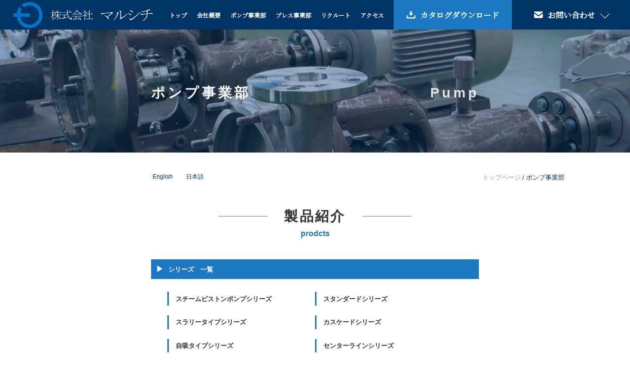

--- FILE ---
content_type: text/html; charset=UTF-8
request_url: https://www.p-marushichi.co.jp/pump/
body_size: 26701
content:
<!DOCTYPE html>
<html lang="ja">
<head>
<meta charset="UTF-8">
<meta http-equiv="X-UA-Compatible" content="IE=edge">
<meta id="viewport" name="viewport" content="width=device-width,initial-scale=1,shrink-to-fit=no" />
<meta name="format-detection" content="telephone=no">
<link rel="icon" type="image/x-icon" href="https://www.p-marushichi.co.jp/wp-content/themes/p-marushichi/favicon.png">
<link rel="shortcut icon" href="https://www.p-marushichi.co.jp/wp-content/themes/p-marushichi/favicon.png">
<link rel="apple-touch-icon" sizes="152x152" href="https://www.p-marushichi.co.jp/wp-content/themes/p-marushichi/apple-touch-icon.png">
<link rel="stylesheet" type="text/css" href="https://www.p-marushichi.co.jp/wp-content/themes/p-marushichi/css/lightbox.min.css" />
<link rel="stylesheet" type="text/css" href="https://www.p-marushichi.co.jp/wp-content/themes/p-marushichi/style.css" />
<link rel="stylesheet" type="text/css" href="https://www.p-marushichi.co.jp/wp-content/themes/p-marushichi/css/sub.css" />
<link href="https://fonts.googleapis.com/css?family=Noto+Serif+JP&display=swap" rel="stylesheet">
<meta name='robots' content='max-image-preview:large' />

<!-- SEO SIMPLE PACK 3.2.1 -->
<title>ポンプ事業部 | 株式会社マルシチ 各種ポンプの製造販売・油圧プレス機械の専業メーカー</title>
<meta name="robots" content="noindex">
<meta name="description" content="ポンプ事業部は遠心ポンプやピストンポンプなどのプロセスポンプを設計、製造販売しています。製油所や油槽所、製鉄所、化学プラント、発電所等で用いられ様々な用途、液体に対応したポンプで多彩な業界からご依頼をいただいています。">
<link rel="canonical" href="https://www.p-marushichi.co.jp/pump/">
<meta property="og:locale" content="ja_JP">
<meta property="og:type" content="website">
<meta property="og:title" content="ポンプ事業部 | 株式会社マルシチ 各種ポンプの製造販売・油圧プレス機械の専業メーカー">
<meta property="og:description" content="ポンプ事業部は遠心ポンプやピストンポンプなどのプロセスポンプを設計、製造販売しています。製油所や油槽所、製鉄所、化学プラント、発電所等で用いられ様々な用途、液体に対応したポンプで多彩な業界からご依頼をいただいています。">
<meta property="og:url" content="https://www.p-marushichi.co.jp/pump/">
<meta property="og:site_name" content="株式会社マルシチ 各種ポンプの製造販売・油圧プレス機械の専業メーカー">
<meta name="twitter:card" content="summary">
<!-- / SEO SIMPLE PACK -->

<style id='wp-img-auto-sizes-contain-inline-css' type='text/css'>
img:is([sizes=auto i],[sizes^="auto," i]){contain-intrinsic-size:3000px 1500px}
/*# sourceURL=wp-img-auto-sizes-contain-inline-css */
</style>
<style id='wp-block-library-inline-css' type='text/css'>
:root{--wp-block-synced-color:#7a00df;--wp-block-synced-color--rgb:122,0,223;--wp-bound-block-color:var(--wp-block-synced-color);--wp-editor-canvas-background:#ddd;--wp-admin-theme-color:#007cba;--wp-admin-theme-color--rgb:0,124,186;--wp-admin-theme-color-darker-10:#006ba1;--wp-admin-theme-color-darker-10--rgb:0,107,160.5;--wp-admin-theme-color-darker-20:#005a87;--wp-admin-theme-color-darker-20--rgb:0,90,135;--wp-admin-border-width-focus:2px}@media (min-resolution:192dpi){:root{--wp-admin-border-width-focus:1.5px}}.wp-element-button{cursor:pointer}:root .has-very-light-gray-background-color{background-color:#eee}:root .has-very-dark-gray-background-color{background-color:#313131}:root .has-very-light-gray-color{color:#eee}:root .has-very-dark-gray-color{color:#313131}:root .has-vivid-green-cyan-to-vivid-cyan-blue-gradient-background{background:linear-gradient(135deg,#00d084,#0693e3)}:root .has-purple-crush-gradient-background{background:linear-gradient(135deg,#34e2e4,#4721fb 50%,#ab1dfe)}:root .has-hazy-dawn-gradient-background{background:linear-gradient(135deg,#faaca8,#dad0ec)}:root .has-subdued-olive-gradient-background{background:linear-gradient(135deg,#fafae1,#67a671)}:root .has-atomic-cream-gradient-background{background:linear-gradient(135deg,#fdd79a,#004a59)}:root .has-nightshade-gradient-background{background:linear-gradient(135deg,#330968,#31cdcf)}:root .has-midnight-gradient-background{background:linear-gradient(135deg,#020381,#2874fc)}:root{--wp--preset--font-size--normal:16px;--wp--preset--font-size--huge:42px}.has-regular-font-size{font-size:1em}.has-larger-font-size{font-size:2.625em}.has-normal-font-size{font-size:var(--wp--preset--font-size--normal)}.has-huge-font-size{font-size:var(--wp--preset--font-size--huge)}.has-text-align-center{text-align:center}.has-text-align-left{text-align:left}.has-text-align-right{text-align:right}.has-fit-text{white-space:nowrap!important}#end-resizable-editor-section{display:none}.aligncenter{clear:both}.items-justified-left{justify-content:flex-start}.items-justified-center{justify-content:center}.items-justified-right{justify-content:flex-end}.items-justified-space-between{justify-content:space-between}.screen-reader-text{border:0;clip-path:inset(50%);height:1px;margin:-1px;overflow:hidden;padding:0;position:absolute;width:1px;word-wrap:normal!important}.screen-reader-text:focus{background-color:#ddd;clip-path:none;color:#444;display:block;font-size:1em;height:auto;left:5px;line-height:normal;padding:15px 23px 14px;text-decoration:none;top:5px;width:auto;z-index:100000}html :where(.has-border-color){border-style:solid}html :where([style*=border-top-color]){border-top-style:solid}html :where([style*=border-right-color]){border-right-style:solid}html :where([style*=border-bottom-color]){border-bottom-style:solid}html :where([style*=border-left-color]){border-left-style:solid}html :where([style*=border-width]){border-style:solid}html :where([style*=border-top-width]){border-top-style:solid}html :where([style*=border-right-width]){border-right-style:solid}html :where([style*=border-bottom-width]){border-bottom-style:solid}html :where([style*=border-left-width]){border-left-style:solid}html :where(img[class*=wp-image-]){height:auto;max-width:100%}:where(figure){margin:0 0 1em}html :where(.is-position-sticky){--wp-admin--admin-bar--position-offset:var(--wp-admin--admin-bar--height,0px)}@media screen and (max-width:600px){html :where(.is-position-sticky){--wp-admin--admin-bar--position-offset:0px}}

/*# sourceURL=wp-block-library-inline-css */
</style><style id='global-styles-inline-css' type='text/css'>
:root{--wp--preset--aspect-ratio--square: 1;--wp--preset--aspect-ratio--4-3: 4/3;--wp--preset--aspect-ratio--3-4: 3/4;--wp--preset--aspect-ratio--3-2: 3/2;--wp--preset--aspect-ratio--2-3: 2/3;--wp--preset--aspect-ratio--16-9: 16/9;--wp--preset--aspect-ratio--9-16: 9/16;--wp--preset--color--black: #000000;--wp--preset--color--cyan-bluish-gray: #abb8c3;--wp--preset--color--white: #ffffff;--wp--preset--color--pale-pink: #f78da7;--wp--preset--color--vivid-red: #cf2e2e;--wp--preset--color--luminous-vivid-orange: #ff6900;--wp--preset--color--luminous-vivid-amber: #fcb900;--wp--preset--color--light-green-cyan: #7bdcb5;--wp--preset--color--vivid-green-cyan: #00d084;--wp--preset--color--pale-cyan-blue: #8ed1fc;--wp--preset--color--vivid-cyan-blue: #0693e3;--wp--preset--color--vivid-purple: #9b51e0;--wp--preset--gradient--vivid-cyan-blue-to-vivid-purple: linear-gradient(135deg,rgb(6,147,227) 0%,rgb(155,81,224) 100%);--wp--preset--gradient--light-green-cyan-to-vivid-green-cyan: linear-gradient(135deg,rgb(122,220,180) 0%,rgb(0,208,130) 100%);--wp--preset--gradient--luminous-vivid-amber-to-luminous-vivid-orange: linear-gradient(135deg,rgb(252,185,0) 0%,rgb(255,105,0) 100%);--wp--preset--gradient--luminous-vivid-orange-to-vivid-red: linear-gradient(135deg,rgb(255,105,0) 0%,rgb(207,46,46) 100%);--wp--preset--gradient--very-light-gray-to-cyan-bluish-gray: linear-gradient(135deg,rgb(238,238,238) 0%,rgb(169,184,195) 100%);--wp--preset--gradient--cool-to-warm-spectrum: linear-gradient(135deg,rgb(74,234,220) 0%,rgb(151,120,209) 20%,rgb(207,42,186) 40%,rgb(238,44,130) 60%,rgb(251,105,98) 80%,rgb(254,248,76) 100%);--wp--preset--gradient--blush-light-purple: linear-gradient(135deg,rgb(255,206,236) 0%,rgb(152,150,240) 100%);--wp--preset--gradient--blush-bordeaux: linear-gradient(135deg,rgb(254,205,165) 0%,rgb(254,45,45) 50%,rgb(107,0,62) 100%);--wp--preset--gradient--luminous-dusk: linear-gradient(135deg,rgb(255,203,112) 0%,rgb(199,81,192) 50%,rgb(65,88,208) 100%);--wp--preset--gradient--pale-ocean: linear-gradient(135deg,rgb(255,245,203) 0%,rgb(182,227,212) 50%,rgb(51,167,181) 100%);--wp--preset--gradient--electric-grass: linear-gradient(135deg,rgb(202,248,128) 0%,rgb(113,206,126) 100%);--wp--preset--gradient--midnight: linear-gradient(135deg,rgb(2,3,129) 0%,rgb(40,116,252) 100%);--wp--preset--font-size--small: 13px;--wp--preset--font-size--medium: 20px;--wp--preset--font-size--large: 36px;--wp--preset--font-size--x-large: 42px;--wp--preset--spacing--20: 0.44rem;--wp--preset--spacing--30: 0.67rem;--wp--preset--spacing--40: 1rem;--wp--preset--spacing--50: 1.5rem;--wp--preset--spacing--60: 2.25rem;--wp--preset--spacing--70: 3.38rem;--wp--preset--spacing--80: 5.06rem;--wp--preset--shadow--natural: 6px 6px 9px rgba(0, 0, 0, 0.2);--wp--preset--shadow--deep: 12px 12px 50px rgba(0, 0, 0, 0.4);--wp--preset--shadow--sharp: 6px 6px 0px rgba(0, 0, 0, 0.2);--wp--preset--shadow--outlined: 6px 6px 0px -3px rgb(255, 255, 255), 6px 6px rgb(0, 0, 0);--wp--preset--shadow--crisp: 6px 6px 0px rgb(0, 0, 0);}:where(.is-layout-flex){gap: 0.5em;}:where(.is-layout-grid){gap: 0.5em;}body .is-layout-flex{display: flex;}.is-layout-flex{flex-wrap: wrap;align-items: center;}.is-layout-flex > :is(*, div){margin: 0;}body .is-layout-grid{display: grid;}.is-layout-grid > :is(*, div){margin: 0;}:where(.wp-block-columns.is-layout-flex){gap: 2em;}:where(.wp-block-columns.is-layout-grid){gap: 2em;}:where(.wp-block-post-template.is-layout-flex){gap: 1.25em;}:where(.wp-block-post-template.is-layout-grid){gap: 1.25em;}.has-black-color{color: var(--wp--preset--color--black) !important;}.has-cyan-bluish-gray-color{color: var(--wp--preset--color--cyan-bluish-gray) !important;}.has-white-color{color: var(--wp--preset--color--white) !important;}.has-pale-pink-color{color: var(--wp--preset--color--pale-pink) !important;}.has-vivid-red-color{color: var(--wp--preset--color--vivid-red) !important;}.has-luminous-vivid-orange-color{color: var(--wp--preset--color--luminous-vivid-orange) !important;}.has-luminous-vivid-amber-color{color: var(--wp--preset--color--luminous-vivid-amber) !important;}.has-light-green-cyan-color{color: var(--wp--preset--color--light-green-cyan) !important;}.has-vivid-green-cyan-color{color: var(--wp--preset--color--vivid-green-cyan) !important;}.has-pale-cyan-blue-color{color: var(--wp--preset--color--pale-cyan-blue) !important;}.has-vivid-cyan-blue-color{color: var(--wp--preset--color--vivid-cyan-blue) !important;}.has-vivid-purple-color{color: var(--wp--preset--color--vivid-purple) !important;}.has-black-background-color{background-color: var(--wp--preset--color--black) !important;}.has-cyan-bluish-gray-background-color{background-color: var(--wp--preset--color--cyan-bluish-gray) !important;}.has-white-background-color{background-color: var(--wp--preset--color--white) !important;}.has-pale-pink-background-color{background-color: var(--wp--preset--color--pale-pink) !important;}.has-vivid-red-background-color{background-color: var(--wp--preset--color--vivid-red) !important;}.has-luminous-vivid-orange-background-color{background-color: var(--wp--preset--color--luminous-vivid-orange) !important;}.has-luminous-vivid-amber-background-color{background-color: var(--wp--preset--color--luminous-vivid-amber) !important;}.has-light-green-cyan-background-color{background-color: var(--wp--preset--color--light-green-cyan) !important;}.has-vivid-green-cyan-background-color{background-color: var(--wp--preset--color--vivid-green-cyan) !important;}.has-pale-cyan-blue-background-color{background-color: var(--wp--preset--color--pale-cyan-blue) !important;}.has-vivid-cyan-blue-background-color{background-color: var(--wp--preset--color--vivid-cyan-blue) !important;}.has-vivid-purple-background-color{background-color: var(--wp--preset--color--vivid-purple) !important;}.has-black-border-color{border-color: var(--wp--preset--color--black) !important;}.has-cyan-bluish-gray-border-color{border-color: var(--wp--preset--color--cyan-bluish-gray) !important;}.has-white-border-color{border-color: var(--wp--preset--color--white) !important;}.has-pale-pink-border-color{border-color: var(--wp--preset--color--pale-pink) !important;}.has-vivid-red-border-color{border-color: var(--wp--preset--color--vivid-red) !important;}.has-luminous-vivid-orange-border-color{border-color: var(--wp--preset--color--luminous-vivid-orange) !important;}.has-luminous-vivid-amber-border-color{border-color: var(--wp--preset--color--luminous-vivid-amber) !important;}.has-light-green-cyan-border-color{border-color: var(--wp--preset--color--light-green-cyan) !important;}.has-vivid-green-cyan-border-color{border-color: var(--wp--preset--color--vivid-green-cyan) !important;}.has-pale-cyan-blue-border-color{border-color: var(--wp--preset--color--pale-cyan-blue) !important;}.has-vivid-cyan-blue-border-color{border-color: var(--wp--preset--color--vivid-cyan-blue) !important;}.has-vivid-purple-border-color{border-color: var(--wp--preset--color--vivid-purple) !important;}.has-vivid-cyan-blue-to-vivid-purple-gradient-background{background: var(--wp--preset--gradient--vivid-cyan-blue-to-vivid-purple) !important;}.has-light-green-cyan-to-vivid-green-cyan-gradient-background{background: var(--wp--preset--gradient--light-green-cyan-to-vivid-green-cyan) !important;}.has-luminous-vivid-amber-to-luminous-vivid-orange-gradient-background{background: var(--wp--preset--gradient--luminous-vivid-amber-to-luminous-vivid-orange) !important;}.has-luminous-vivid-orange-to-vivid-red-gradient-background{background: var(--wp--preset--gradient--luminous-vivid-orange-to-vivid-red) !important;}.has-very-light-gray-to-cyan-bluish-gray-gradient-background{background: var(--wp--preset--gradient--very-light-gray-to-cyan-bluish-gray) !important;}.has-cool-to-warm-spectrum-gradient-background{background: var(--wp--preset--gradient--cool-to-warm-spectrum) !important;}.has-blush-light-purple-gradient-background{background: var(--wp--preset--gradient--blush-light-purple) !important;}.has-blush-bordeaux-gradient-background{background: var(--wp--preset--gradient--blush-bordeaux) !important;}.has-luminous-dusk-gradient-background{background: var(--wp--preset--gradient--luminous-dusk) !important;}.has-pale-ocean-gradient-background{background: var(--wp--preset--gradient--pale-ocean) !important;}.has-electric-grass-gradient-background{background: var(--wp--preset--gradient--electric-grass) !important;}.has-midnight-gradient-background{background: var(--wp--preset--gradient--midnight) !important;}.has-small-font-size{font-size: var(--wp--preset--font-size--small) !important;}.has-medium-font-size{font-size: var(--wp--preset--font-size--medium) !important;}.has-large-font-size{font-size: var(--wp--preset--font-size--large) !important;}.has-x-large-font-size{font-size: var(--wp--preset--font-size--x-large) !important;}
/*# sourceURL=global-styles-inline-css */
</style>

<style id='classic-theme-styles-inline-css' type='text/css'>
/*! This file is auto-generated */
.wp-block-button__link{color:#fff;background-color:#32373c;border-radius:9999px;box-shadow:none;text-decoration:none;padding:calc(.667em + 2px) calc(1.333em + 2px);font-size:1.125em}.wp-block-file__button{background:#32373c;color:#fff;text-decoration:none}
/*# sourceURL=/wp-includes/css/classic-themes.min.css */
</style>
<link rel='stylesheet' id='bogo-css' href='https://www.p-marushichi.co.jp/wp-content/plugins/bogo/includes/css/style.css?ver=3.7' type='text/css' media='all' />
<link rel='stylesheet' id='contact-form-7-css' href='https://www.p-marushichi.co.jp/wp-content/plugins/contact-form-7/includes/css/styles.css?ver=5.8.4' type='text/css' media='all' />
<link rel='stylesheet' id='cf7msm_styles-css' href='https://www.p-marushichi.co.jp/wp-content/plugins/contact-form-7-multi-step-module/resources/cf7msm.css?ver=4.3.1' type='text/css' media='all' />
<script type="text/javascript" src="https://www.p-marushichi.co.jp/wp-includes/js/jquery/jquery.min.js?ver=3.7.1" id="jquery-core-js"></script>
<script type="text/javascript" src="https://www.p-marushichi.co.jp/wp-includes/js/jquery/jquery-migrate.min.js?ver=3.4.1" id="jquery-migrate-js"></script>
<link rel="https://api.w.org/" href="https://www.p-marushichi.co.jp/wp-json/" /><link rel="alternate" hreflang="ja" href="https://www.p-marushichi.co.jp/pump/" />
<link rel="alternate" hreflang="en-US" href="https://www.p-marushichi.co.jp/en/pump/" />
<!-- Google tag (gtag.js) -->
<script async src="https://www.googletagmanager.com/gtag/js?id=G-SHH9D3WXJX"></script>
<script>
  window.dataLayer = window.dataLayer || [];
  function gtag(){dataLayer.push(arguments);}
  gtag('js', new Date());

  gtag('config', 'G-SHH9D3WXJX');
</script>
</head>
<body class="pump">
  <div class="wrapper">
    <!-- ヘッダー -->
    <header class="under-head">
      <div class="header-inner">
        <div class="left-box">
          <h1 class="site-logo"><a href="https://www.p-marushichi.co.jp/">株式会社マルシチ&nbsp;各種ポンプの製造販売・油圧プレス機械の専業メーカー</a></h1>
        </div>
        <div class="right-box">
            <nav class="nav-menu">
          <ul id="menu-%e3%83%98%e3%83%83%e3%83%80%e3%83%bc" class="menu"><li id="menu-item-403" class="menu-item menu-item-type-custom menu-item-object-custom menu-item-home menu-item-403"><a href="https://www.p-marushichi.co.jp/">トップ</a></li>
<li id="menu-item-23" class="menu-item menu-item-type-post_type menu-item-object-page menu-item-23"><a href="https://www.p-marushichi.co.jp/about/">会社概要</a></li>
<li id="menu-item-51" class="menu-item menu-item-type-post_type_archive menu-item-object-pump current-menu-item menu-item-51"><a href="https://www.p-marushichi.co.jp/pump/" aria-current="page">ポンプ事業部</a></li>
<li id="menu-item-52" class="menu-item menu-item-type-post_type_archive menu-item-object-press menu-item-52"><a href="https://www.p-marushichi.co.jp/press/">プレス事業部</a></li>
<li id="menu-item-26" class="menu-item menu-item-type-post_type menu-item-object-page menu-item-26"><a href="https://www.p-marushichi.co.jp/recruit/">リクルート</a></li>
<li id="menu-item-27" class="menu-item menu-item-type-custom menu-item-object-custom menu-item-home menu-item-27"><a href="https://www.p-marushichi.co.jp/#access">アクセス</a></li>
</ul>          <ul class="sub-link">
                      <li class="download">
                <a class="link-btn" href="https://www.p-marushichi.co.jp/download">カタログダウンロード</a>
              </li>
                              <li class="contact">
                <a class="link-btn" href="#">お問い合わせ</a>
                <ul class="child-menu">
                  <li>
                    <a href="https://www.p-marushichi.co.jp/contact-pump">ポンプ事業部</a>
                  </li>
                  <li>
                    <a href="https://www.p-marushichi.co.jp/contact-press">プレス事業部</a>
                  </li>
                </ul>
              </li>
                    </ul>
          </nav>
            <a id="spMenu" class="sp-menu-btn" href="#">
            <div class="button">
              <span class="icon-bar"></span>
              <span class="icon-bar"></span>
              <span class="icon-bar"></span>
            </div>
          </a>
        </div>
      </div>
    </header>

  <main>
    <article class="page-container">
      <div class="title-area">
        <div class="title-inner">
          <h2 class="page-title">ポンプ事業部<span>Pump</span></h2>
        </div>
      </div>
      <div class="path-area sw-cntl"><ul class="bogo-language-switcher list-view"><li class="en-US en first"><span class="bogo-language-name"><a rel="alternate" hreflang="en-US" href="https://www.p-marushichi.co.jp/en/pump/" title="英語">English</a></span></li>
<li class="ja current last"><span class="bogo-language-name"><a rel="alternate" hreflang="ja" href="https://www.p-marushichi.co.jp/pump/" title="日本語" class="current" aria-current="page">日本語</a></span></li>
</ul><ul class="path-list"><li><a href="https://www.p-marushichi.co.jp/">トップページ</a></li><li class="next-arrow">/</li><li>ポンプ事業部</li></ul></div>
      <div class="page-content">
        <section class="page-section">
          <div class="section-inner">
            <h3 class="section-title"><span class="wrap-line">製品紹介</span><span class="en-text">prodcts</span></h3>
            <h4 class="arrow-title">シリーズ&emsp;一覧</h4>
            <div class="inner-wrap">
              <ul class="line-cat-list">
              
                <li><a href="https://www.p-marushichi.co.jp/pump-series/steampiston/">スチームピストンポンプシリーズ</a></li><li><a href="https://www.p-marushichi.co.jp/pump-series/standard/">スタンダードシリーズ</a></li><li><a href="https://www.p-marushichi.co.jp/pump-series/slurry/">スラリータイプシリーズ</a></li><li><a href="https://www.p-marushichi.co.jp/pump-series/cascade/">カスケードシリーズ</a></li><li><a href="https://www.p-marushichi.co.jp/pump-series/selfpriming/">自吸タイプシリーズ</a></li><li><a href="https://www.p-marushichi.co.jp/pump-series/center/">センターラインシリーズ</a></li><li><a href="https://www.p-marushichi.co.jp/pump-series/multi/">多段シリーズ</a></li><li><a href="https://www.p-marushichi.co.jp/pump-series/footmount/">フートマウントダブルサクションシリーズ</a></li><li><a href="https://www.p-marushichi.co.jp/pump-series/inline/">インラインシリーズ</a></li><li><a href="https://www.p-marushichi.co.jp/pump-series/vertical/">堅型シリーズ</a></li><li><a href="https://www.p-marushichi.co.jp/pump-series/mixedaxial/">斜流シリーズ</a></li>              </ul>
            </div>
          </div>
        </section>
      </div>
    </article>
  </main>

<script type="speculationrules">
{"prefetch":[{"source":"document","where":{"and":[{"href_matches":"/*"},{"not":{"href_matches":["/wp-*.php","/wp-admin/*","/wp-content/uploads/*","/wp-content/*","/wp-content/plugins/*","/wp-content/themes/p-marushichi/*","/*\\?(.+)"]}},{"not":{"selector_matches":"a[rel~=\"nofollow\"]"}},{"not":{"selector_matches":".no-prefetch, .no-prefetch a"}}]},"eagerness":"conservative"}]}
</script>
<script type="text/javascript" src="https://www.p-marushichi.co.jp/wp-content/plugins/contact-form-7/includes/swv/js/index.js?ver=5.8.4" id="swv-js"></script>
<script type="text/javascript" id="contact-form-7-js-extra">
/* <![CDATA[ */
var wpcf7 = {"api":{"root":"https://www.p-marushichi.co.jp/wp-json/","namespace":"contact-form-7/v1"}};
//# sourceURL=contact-form-7-js-extra
/* ]]> */
</script>
<script type="text/javascript" src="https://www.p-marushichi.co.jp/wp-content/plugins/contact-form-7/includes/js/index.js?ver=5.8.4" id="contact-form-7-js"></script>
<script type="text/javascript" id="cf7msm-js-extra">
/* <![CDATA[ */
var cf7msm_posted_data = [];
//# sourceURL=cf7msm-js-extra
/* ]]> */
</script>
<script type="text/javascript" src="https://www.p-marushichi.co.jp/wp-content/plugins/contact-form-7-multi-step-module/resources/cf7msm.min.js?ver=4.3.1" id="cf7msm-js"></script>
    <footer>
      <div class="footer-inner">
        <div class="inner-wrap">
          <h2 class="footer-logo"><a href="https://www.p-marushichi.co.jp/">株式会社マルシチ</a></h2>
            <nav class="footer-nav">
            <ul id="menu-%e3%83%95%e3%83%83%e3%82%bf%e3%83%bc" class="menu"><li id="menu-item-28" class="menu-item menu-item-type-custom menu-item-object-custom menu-item-home menu-item-28"><a href="https://www.p-marushichi.co.jp/">トップ</a></li>
<li id="menu-item-29" class="menu-item menu-item-type-post_type menu-item-object-page menu-item-29"><a href="https://www.p-marushichi.co.jp/about/">会社概要</a></li>
<li id="menu-item-468" class="menu-item menu-item-type-post_type_archive menu-item-object-pump current-menu-item menu-item-468"><a href="https://www.p-marushichi.co.jp/pump/" aria-current="page">ポンプ事業部</a></li>
<li id="menu-item-469" class="menu-item menu-item-type-post_type_archive menu-item-object-press menu-item-469"><a href="https://www.p-marushichi.co.jp/press/">プレス事業部</a></li>
<li id="menu-item-32" class="menu-item menu-item-type-post_type menu-item-object-page menu-item-32"><a href="https://www.p-marushichi.co.jp/recruit/">リクルート</a></li>
<li id="menu-item-33" class="menu-item menu-item-type-custom menu-item-object-custom menu-item-home menu-item-33"><a href="https://www.p-marushichi.co.jp/#access">アクセス</a></li>
<li id="menu-item-34" class="catalog menu-item menu-item-type-post_type menu-item-object-page menu-item-34"><a href="https://www.p-marushichi.co.jp/download/">カタログダウンロード</a></li>
<li id="menu-item-35" class="menu-item menu-item-type-custom menu-item-object-custom menu-item-has-children menu-item-35"><a href="#">お問い合わせ</a>
<ul class="sub-menu">
	<li id="menu-item-36" class="menu-item menu-item-type-post_type menu-item-object-page menu-item-36"><a href="https://www.p-marushichi.co.jp/contact-pump/">ポンプ事業部</a></li>
	<li id="menu-item-37" class="menu-item menu-item-type-post_type menu-item-object-page menu-item-37"><a href="https://www.p-marushichi.co.jp/contact-press/">プレス事業部</a></li>
</ul>
</li>
</ul>          </nav>
          </div>
        <p class="copyright"><small>Copyright&nbsp;&copy;&nbsp;株式会社&nbsp;マルシチ&nbsp;Co.Ltd.&nbsp;All&nbsp;Rights&nbsp;Reserved.</small></p>
      </div>
      <div id="pageTopBtn" class="page-top">
        <a id="movePageTop" class="move-page-top"></a>
      </div>
    </footer>
  </div>
<script src="https://www.p-marushichi.co.jp/wp-content/themes/p-marushichi/js/lightbox.min.js"></script>
<script src="https://www.p-marushichi.co.jp/wp-content/themes/p-marushichi/js/common.js"></script>
</body>
</html>


--- FILE ---
content_type: text/css
request_url: https://www.p-marushichi.co.jp/wp-content/themes/p-marushichi/style.css
body_size: 21360
content:
@charset "UTF-8";
/*
Theme Name: マルシチのテーマ
Version: 1.0
*/


/** ベース
---------------------------------------------**/
html{
  font-size: calc(100vw * 10 / 1920);
}

body{
  font-family: "YuGothic", "ヒラギノ角ゴ ProN W3", "Hiragino Kaku Gothic ProN", "メイリオ", "Meiryo", sans-serif;
  font-weight: 500;
  font-size: 1.8rem;
  line-height: 1.6;
  -ms-text-size-adjust: 100%;
  -webkit-text-size-adjust: 100%;
  background-color: #fff;
  color: #333;
  margin: 0;
  -webkit-font-smoothing: antialiased;
  -moz-osx-font-smoothing: grayscale;
  display: flex;
  flex-direction: column;
  height: auto !important;
}

*{
  box-sizing: border-box;
}

h1,
h2,
h3,
h4,
h5,
h6{
  margin: 0;
}

ul{
  margin: 0;
  padding: 0;
}

ul li{
  list-style: none;
}

ol{
  margin: 0;
  padding: 0;
  list-style: none;
}

ol li{
  margin-bottom: 1.5rem;
}

ol li ol{
  margin: 1.5rem 0;
}

ol li ol li{
  margin-bottom: 0.5rem;
}

img{
  max-width: 100%;
  vertical-align: middle;
}

p{
  margin: 0 0 1.5rem;
  line-height: 1.8;
}

a{
  text-decoration: none;
}

.frontpage p{
  font-size: 2.0rem;
}

.text-center{
  text-align: center;
}

.text-left{
  text-align: left;
}

.text-right{
  text-align: right;
}

.pc-only{
  display: block;
}

.sp-only{
  display: none;
}


/** table
---------------------------------------------**/
table{
  width: 100%;
  border-collapse: collapse;
  font-size: 2.0rem;
  color: #036;
}

th{
  min-width: 21rem;
  width: 25%;
  padding: 3rem;
  border-bottom: 1px solid #707070;
  text-align: left;
  vertical-align: top;
}

td{
  width: 75%;
  padding: 3rem;
  border-bottom: 1px solid #707070;
  font-weight: bold;
  vertical-align: top;
}

tr:first-child th,
tr:first-child td{
  border-top: 1px solid #707070;
}


/** ヘッダー
---------------------------------------------**/
header{
  width: 100%;
  height: 9.0rem;
  position: fixed;
  top: 0;
  left: 0;
  z-index: 10000;
  font-family: 'Noto Serif JP', serif;
  font-weight: 600;
  color: #fff;
}

header.is-fixed{
  background-color: rgba(0, 51, 102, 0.6);
  transition: 0.1s;
}

.header-inner{
  height: 100%;
  display: flex;
  justify-content: space-between;
  align-items: center;
}

.header-inner .left-box{
  height: 100%;
  display: flex;
  align-items: center;
  padding: 0 4rem;
}

.header-inner .right-box{
  height: 100%;
  display: flex;
  align-items: center;
}

.site-logo{
  height: 100%;
  display: flex;
  align-items: center;
}

.site-logo a {
  width: 42.6rem;
  height: 0;
  display: block;
  padding-top: 8rem;
  background-image: url(./images/logo.png);
  background-repeat: no-repeat;
  background-position: center center;
  background-size: contain;
  overflow: hidden;
}

.en .site-logo a{
  background-image: url(./images/logo_en.png);
}

header a{
  color: #fff;
}

.nav-menu{
  height: 100%;
  display: flex;
}

.nav-menu .menu{
  height: 100%;
  display: flex;
  margin-right: 3rem;
}

.nav-menu .menu li{
  height: 100%;
  margin-right: 3.0rem;
}

.nav-menu .menu li:last-child{
  margin-right: 0;
}

.nav-menu .menu a{
  height: 100%;
  display: flex;
  align-items: center;
  font-size: 1.8rem;
  white-space: nowrap;
  position: relative;
}

.nav-menu .menu a::before{
  content: '';
  width: 100%;
  height: 0.5rem;
  display: block;
  position: absolute;
  left: 0;
  bottom: 0;
  transition: all 0.2s 0s ease;
  transform: scaleX(0);
}

.nav-menu .menu li:hover a::before{
  content: '';
  background-color: #4baeff;
  transform: scaleX(1);
}

.sub-link{
  height: 100%;
  display: flex;
  align-items: center;
}

.sub-link li{
  height: 100%;
  position: relative;
}

.sub-link a{
  width: 36rem;
  height: 100%;
  display: flex;
  justify-content: center;
  align-items: center;
  font-size: 2.4rem;
}

.sub-link .download{
  background-color: #1c78c3;
}

.sub-link .download:hover{
  background-color: #4baeff;
}

.sub-link .download a::before{
  content: '';
  width: 2.8rem;
  height: 2.8rem;
  margin-right: 1.5rem;
  background: url(./images/icon_download.png) no-repeat;
  background-size: contain;
}

.sub-link .contact{
  background-color: #036;
}

.sub-link .contact:hover{
  background-color: #326292;
}

.sub-link .contact a::before{
  content: '';
  width: 2.8rem;
  height: 2.8rem;
  margin-right: 1.5rem;
  background: url(./images/icon_contact.png) no-repeat;
  background-size: contain;
}

.sub-link .contact a::after{
  content: '';
  display: block;
  width: 1.7rem;
  height: 1.7rem;
  margin: 0 0 0.5rem 2.0rem;
  border-top: 0.2rem solid #fff;
  border-right: 0.2rem solid #fff;
  transform: rotate(135deg);
}

.sub-link .child-menu{
  width: 36em;
  flex-direction: column;
  margin: 0;
  position: absolute;
  visibility: hidden;
  opacity: 0;
  z-index: -1;
}

.sub-link .child-menu a::before,
.sub-link .child-menu a::after{
  content: none;
}

.sub-link li:hover .child-menu{
  visibility: visible;
  opacity: 1;
  z-index: 1;
}

.sub-link .child-menu li{
  border-top: 1px solid #96afc8;
}

.sub-link .child-menu a{
  height: 9.0rem;
  background-color: #036;
}

.sub-link .child-menu a:hover{
  background-color: #326292;
}

.sp-menu-btn{
  display: none;
}


/** メイン
---------------------------------------------**/
.main-image{
  position: relative;
  height: 100vh;
  max-height: 100vh;
  overflow: hidden;
}

.main-image::before{
  content: '';
  display: block;
  position: absolute;
  top: 0;
  left: 0;
  width: 100%;
  height: 100%;
  background: url(./images/top_main.jpg) center / contain no-repeat;
  background-size: cover;
  z-index: -1;
}

.catchcopy{
  position: absolute;
  top: 47.0rem;
  left: 20rem;
  font-size: 6.2rem;
  font-family: 'Noto Serif JP', serif;
  color: #fff;
}

.catchcopy .en-text{
  display: block;
  font-size: 2.2rem;
}

/* frontpage */
.frontpage .content-area{
  padding: 10rem 0;
}

.frontpage .content-area.access{
  padding-bottom: 0;
}

.frontpage .content-title{
  margin-bottom: 10rem;
  font-size: 4.8rem;
  color: #1c78c3;
  text-align: center;
}

.content-title > span{
  display: block;
  font-size: 2.0rem;
  font-weight: 500;
  color: #036;
}


/** about
---------------------------------------------**/
.about-layout{
  padding: 5rem 20rem 0 40rem;
}

.top-about .content-inner{
  position: relative;
}

.top-about .content-inner::before{
  content: '';
  display: block;
  width: 70rem;
  height: 61rem;
  background: url(./images/top_about_bg.png) no-repeat;
  background-size: contain;
  position: absolute;
  top: 13rem;
  left: 0;
  z-index: -1;
}

.top-about .title-catch{
  width: 82rem;
  margin: 0 0 3rem auto;
  font-family: 'Noto Serif JP', serif;
  font-weight: 600;
  font-size: 10rem;
  color: #036;
  line-height: 1.5;
}

.top-about .text-box{
  width: 110rem;
  padding: 5rem;
  background-color: rgba(255, 255, 255, 0.65);
  color: #036;
}


/** 事業紹介
---------------------------------------------**/
.biz-layout{
  position: relative;
  margin-bottom: 17rem;
}

.biz-layout:last-child{
  margin-bottom: 0;
}

.biz-layout .img-box{
  width: 145rem;
}

.biz-layout .img-box.left{
  margin-right: auto;
}

.biz-layout .img-box.right{
  margin-left: auto;
}

.biz-layout .text-box{
  width: 100rem;
  padding: 4rem 18rem 4rem 5rem;
  background-color: rgba(28, 120, 195, 0.9);
  color: #fff;
  position: absolute;
  top: 7rem;
  z-index: 1;
}

.biz-layout .text-box.left{
  left: 0;
}

.biz-layout .text-box.right{
  right: 0;
}

.biz-title{
  margin-bottom: 2.6rem;
  font-size: 2.2rem;
  line-height: 1.4;
}

.biz-title .en-text{
  display: block;
  font-size: 4.0rem;
}


/** リクルート
---------------------------------------------**/
.recruit{
  position: relative;
}

.recruit-inner .sub-title{
  width: 60rem;
  height: 46rem;
  display: flex;
  justify-content: center;
  flex-direction: column;
  align-items: center;
  border: 2.0rem solid #1c78c3;
  font-size: 2.4rem;
  font-weight: bold;
  color: #4baeff;
  text-align: center;
  position: absolute;
  top: calc(50% - 23rem);
  left: calc(50% - 30rem);
  z-index: 2;
  transition: all 0.5s 0s ease;
}

.recruit-inner .sub-title:hover{
  width: 100%;
  height: 100%;
  background-color: rgba(255, 255, 255, 0.8);
  top: 0;
  left: 0;
  right: 0;
  bottom: 0;
}

.recruit-inner .sub-title .en-text{
  margin-bottom: 0.5rem;
  font-size: 3.2rem;
}


/** マップ
---------------------------------------------**/
.map-area iframe{
  width: 100%;
  height: 90rem;
  vertical-align: middle;
}


/** フッター
---------------------------------------------**/
footer{
  background-color: #036;
  color: #fff;
}

footer a{
  color: #fff;
  transition: all 0.3s 0s ease;
}

footer a:hover{
  color: #4baeff;
}

.footer-inner{
  padding: 6rem 10rem 5rem;
}

footer .inner-wrap{
  display: flex;
  justify-content: space-between;
}

.footer-logo a{
  width: 45.2rem;
  height: 0;
  display: block;
  padding-top: 8.5rem;
  background-image: url(./images/footer_logo.png);
  background-repeat: no-repeat;
  background-position: center center;
  background-size: contain;
  overflow: hidden;
}

.en .footer-logo a{
  background-image: url(./images/footer_logo_en.png);
}

.footer-nav{
  width: 76rem;
  margin-right: 20rem;
}

.footer-nav ul{
  display: flex;
  flex-wrap: wrap;  
}

.footer-nav li{
  width: 25rem;
  margin-bottom: 6rem;
}

.footer-nav li a{
  display: flex;
  align-items: center;
}

.footer-nav li a::before{
  content: '';
  display: block;
  width: 2.5rem;
  height: 0.3rem;
  margin-right: 1.5rem;
  background-color: #1c78c3;
}

.footer-nav .catalog{
  display: none;
}

.pump .footer-nav .catalog,
.download .footer-nav .catalog{
  display: block;
}

.footer-nav .sub-menu{
  margin-top: 3rem;
  padding-left: 4.0rem;
}

.footer-nav .sub-menu li{
  margin-bottom: 2rem;
}

.footer-nav .sub-menu li:last-child{
  margin-bottom: 0;
}

.footer-nav .sub-menu a::before{
  content: '';
  display: block;
  width: 1.0rem;
  height: 1.0rem;
  border-top: 0.3rem solid #1c78c3;
  border-right: 0.3rem solid #1c78c3;
  background-color: transparent;
  transform: rotate(45deg);
}

.page-top {
  position: fixed;
  right: 8rem;
  bottom: 15rem;
  z-index: 999;
  cursor: pointer;
  transition: 0.3s;
}

.move-page-top {
  display: block;
  position: relative;
  width: 8rem;
  height: 8rem;
  border-radius: 50%;
  border: 0.3rem solid #4baeff;
}

.move-page-top::before {
  content: '';
  width: 0.2rem;
  height: 1.5rem;
  display: block;
  background-color: #4baeff;
  position: absolute;
  top: calc(50% - 0.15rem);
  left: calc(50% - 0.2rem);
  transition: all 0.3s 0s ease;
}

.move-page-top::after{
  content: '';
  display: block;
  border-right: 1rem solid transparent;
  border-bottom: 2rem solid #4baeff;
  border-left: 1rem solid transparent; 
  position: absolute;
  top: calc(50% - 2rem);
  left: calc(50% - 1rem);
  transition: all 0.3s 0s ease;
}

.copyright{
  margin-bottom: 0;
  text-align: center;
}


/** 404エラー
---------------------------------------------**/
.error-404 {
  min-height: 100vh;
  max-height: 100vh;
  background: url(./images/error_404_bg.jpg) no-repeat center center;
  background-size: cover;
  overflow: hidden;
  position: relative;
}

.error-message-404 {
  text-align: center;
  font-size: 2.4rem;
  color: #fff;
  position: absolute;
  top: 30%;
  bottom: 0;
  left: 0;
  right: 0;
  z-index: 1;
  text-shadow: 2px 2px 4px #000;
}

.error-message-title {
  margin-bottom: 2.5rem;
  font-size: 3.0rem;
}

.error-sub-message {
  margin-bottom: 5rem;
}

.error-404 .back-more {
  width: 25rem;
  display: block;
  margin: 0 auto;
  padding: 1.5rem;
  background-color: #036;
  border: 1px solid #036;
  color: #fff;
  position: relative;
  font-size: 1.8rem;
  text-shadow: none;
  line-height: 1.2;
  text-align: center;
}

.error-404 .back-more:hover {
  background-color: #326292;
  border: 1px solid #326292;
}


/** moreボタン
---------------------------------------------**/
.more-arrow{
  display: flex;
  align-items: center;
  justify-content: flex-end;
  margin-left: 60%;
  color: #1c78c3;
}

.more-arrow::after{
  content: '';
  display: block;
  position: relative;
  width: 10rem;
  height: 10rem;
  margin-left: 2rem;
  background: url(./images/more_arrow_icon_blue.png) no-repeat;
  background-size: 4.0rem 2.2rem;
  background-position: center center;
  border-radius: 50%;
  border: 0.2rem solid #1c78c3;
  transition: all 0.3s 0s ease;
}

.more-arrow.white{
  color: #fff;
}

.more-arrow.white::after{
  background-image: url(./images/more_arrow_icon_white.png);
  border: 0.2rem solid #fff;
}

.more-arrow.small::after{
  width: 9.5rem;
  height: 9.5rem;
  background-image: url(./images/more_arrow_icon_small_blue.png);
  background-size: 2.5rem 1.3rem;
}

.more-arrow:hover::after{
  background-color: #1c78c3;
}

.more-arrow.white:hover::after{
  background-color: #fff;
  background-image: url(./images/more_arrow_icon_small_blue.png);
}

.more-arrow:hover.small::after{
  background-image: url(./images/more_arrow_icon_small_white.png);
}


@media screen and (max-device-width: 768px) {
  html {
    font-size: 62.5%
  }

  body {
    font-size: 1.4rem;
    line-height: 1.4;
  }

  .pc-only{
    display: none;
  }

  .sp-only{
    display: block;
  }


  /* lightbox */
  .lightbox{
    padding-top: 3rem !important;
  }
  

  /** ベース
  ---------------------------------------------**/
  header{
    height: 5.0rem;
  }

  .header-inner .left-box{
    padding: 0 1rem;
  }

  .site-logo a{
    width: 24.5rem;
    padding-top: 4.6rem;
  }
  
  .nav-menu,
  .sub-link{
    display: none;
  }

  .nav-menu.hover{
    width: 100%;
    display: block;
    padding: 8rem 3rem;
    background-color: #ededed;
    position: fixed;
    left: 0;
    top: 0;
    z-index: 1000;
  }

  .nav-menu.hover .menu{
    height: auto;
    flex-wrap: wrap;
    margin: 0 0 4rem;
    padding-bottom: 2rem;
    border-bottom: 1px solid #036;
  }

  .nav-menu .menu li{
    height: auto;
    width: 50%;
    margin: 0 0 2rem;
  }

  .nav-menu .menu a{
    padding: 0 1rem;
    font-size: 1.5rem;
    font-weight: normal;
    color: #036;
    position: relative;
  }

  .nav-menu .menu a::before {
    content: '';
    display: block;
    position: absolute;
    top: 50%;
    left: inherit;
    right: 1rem;
    width: 1.2rem;
    height: 1.2rem;
    transform: translate(-50%, -50%) rotate(45deg);
    border-top: 1px solid #036;
    border-right: 1px solid #036;
  }

  .nav-menu .menu li:hover a::before{
    background-color: transparent;
    transform: translate(-50%, -50%) rotate(45deg);
  }

  .nav-menu.hover .sub-link{
    display: flex;
    flex-direction: column;
    height: auto;
  }

  .sub-link li{
    width: 100%;
  }

  .sub-link a{
    width: 100%;
    flex-direction: column;
    padding: 1.5rem;
    font-size: 1.2rem;
  }

  .sub-link .download a::before{
    margin: 0 0 0.5rem;
  }

  .sub-link .contact .link-btn{
    display: none;
  }

  .sub-link .child-menu{
    display: flex;
    flex-direction: inherit;
    width: 100%;
    position: static;
    visibility: visible;
    opacity: 1;
  }

  .sub-link .child-menu li{
    width: 50%;
    border-right: 1px solid #96afc8;
  }

  .sub-link .child-menu li:last-child{
    border-right: none;
  }

  .sub-link .child-menu a{
    height: auto;
  }

  .sub-link .child-menu a::before{
    content: '';
    width: 2.2rem;
    height: 2.2rem;
    margin: 0 0 0.5rem;
    background: url(./images/icon_contact.png) no-repeat;
    background-size: contain;
  }

  .sp-menu-btn{
    width: 5rem;
    height: 5rem;
    display: block;
    background-color: #1c78c3;
    position: absolute;
    top: 0;
    right: 0;
    z-index: 10000;
  }
  
  .button {
    position: absolute;
    top: 1.4rem;
    right: 1rem;
    display: flex;
    flex-direction: column;
    justify-content: center;
    z-index: 2;
    border: 0;
    background: transparent;
    border-radius: 0;
    width: 3.0rem;
    margin: 0;
    cursor: pointer;
    pointer-events: auto;
    touch-action: manipulation;
  }
  
  .icon-bar{
    display: block;
    width: 100%;
    height: 0.1rem;
    background: #fff;
    transition: .3s;
  }
  
  .icon-bar + .icon-bar {
    margin-top: 1rem;
  }
  
  .sp-menu-btn.hover .icon-bar:nth-of-type(1) {
    transform: translate3d(0, 1.0rem, 0) rotate(45deg);
  }
  
  .sp-menu-btn.hover .icon-bar:nth-of-type(2) {
    opacity: 0;
  }
  
  .sp-menu-btn.hover .icon-bar:nth-of-type(3) {
    transform: translate3d(0, -1.1rem, 0) rotate(-45deg);
  }


  /** table
  ---------------------------------------------**/
  table{
    font-size: 1.6rem;
  }

  th{
    width: 100%;
    min-width: inherit;
    display: block;
    padding: 1.3rem 1.3rem 0;
    border-bottom: none;
  }

  td{
    width: 100%;
    min-width: inherit;
    display: block;
    padding: 1.3rem;
    font-weight: normal;
  }

  tr:first-child td {
    border-top: none;
  }


  /** メイン
  ---------------------------------------------**/
  .main-image{
    height: auto;
    max-height: 100vh;
    min-height: 70vh;
  }

  .main-image::before{
    background-image: url(./images/top_main_sp.jpg);
  }

  .catchcopy{
    width: 100%;
    position: absolute;
    top: 60%;
    left: 5%;
    transform: translate(-0%, -50%);
    font-size: 2rem;
  }

  .catchcopy .en-text{
    font-size: 1.2rem;
  }


  /* frontpage */
  .frontpage .content-area{
    padding: 0rem 0 5rem;
  }

  .frontpage .content-title{
    margin-bottom: 4rem;
    font-size: 2.4rem;
  }

  .content-title > span{
    font-size: 1.3rem;
  }
  
  .top-about .content-inner::before{
    width: 100%;
    top: 8rem;
    background-size: 80%;
  }

  .about-layout {
    padding: 0 0 0 2rem;
  }

  .top-about{
    padding-top: 5rem !important;
  }

  .top-about .title-catch{
    width: 100%;
    margin-bottom: 5rem;
    font-size: 3.5rem;
  }

  .top-about .text-box{
    width: 100%;
    padding: 3rem;
  }

  .top-about .text-box p{
    font-size: 1.6rem;
  }

  .biz-layout{
    margin-bottom: 22rem;
  }

  .biz-layout:last-child{
    margin-bottom: 12rem;
  }

  .biz-layout .img-box{
    width: 100%;
  }

  .biz-layout .text-box{
    width: 85%;
    padding: 2.2rem;
    top: 17rem;
  }

  .biz-title{
    margin-bottom: 1.3rem;
    font-size: 1.2rem;
  }

  .biz-title .en-text{
    font-size: 2.5rem;
  }

  .biz-layout p{
    font-size: 1.3rem;
  }

  .recruit-inner .sub-title{
    width: 25rem;
    height: 20rem;
    border: 1.0rem solid #1c78c3;
    font-size: 1.6rem;
    top: calc(50% - 10rem);
    left: calc(50% - 12.5rem);
  }

  .recruit-inner .sub-title .en-text{
    font-size: 2.0rem;
  }

  .map-area iframe{
    height: 45rem;
  }


  /** フッター
  ---------------------------------------------**/
  .footer-inner{
    padding: 3rem 2rem 2rem;
  }

  footer .inner-wrap{
    flex-direction: column;
  }

  .footer-logo{
    margin-bottom: 3rem;
  }

  .footer-logo a{
    width: 22.6rem;
    padding-top: 4.25rem;
  }

  .footer-nav{
    width: 100%;
    margin: 0 0 2rem;
  }

  .footer-nav li{
    width: 50%;
    margin-bottom: 2rem;
  }
  
  .footer-nav li a::before{
    width: 1.5rem;
    height: 0.15em;
    margin-right: 1rem;
  }

  .footer-nav .sub-menu{
    flex-direction: column;
    flex-wrap: nowrap;
    margin-top: 2rem;
  }

  .footer-nav .sub-menu li{
    width: 100%;
  }
  
  .footer-nav .sub-menu a::before{
    border-top: 0.2rem solid #1c78c3;
    border-right: 0.2rem solid #1c78c3;
  }

  .page-top{
    display: none !important;
  }

  .copyright{
    font-size: 1.3rem !important;
  }


  /** 404エラー
  ---------------------------------------------**/
  .error-message-404{
    top: 25%;
  }

  .error-message-title{
    margin-bottom: 1.5rem;
    font-size: 1.8rem;
  }

  .error-sub-message{
    font-size: 1.6rem;
  }

  .error-404 .back-more{
    width: 22rem;
    font-size: 1.4rem;
  }


  /** moreボタン
  ---------------------------------------------**/
  .more-arrow{
    margin-left: 0;
  }

  .more-arrow::after{
    width: 5rem;
    height: 5rem;
    background-size: 2.0rem 1.1rem;
  }

  .more-arrow.small::after{
    width: 4.5rem;
    height: 4.5rem;
    background-size: 2.0rem 1.0rem;
  }

}

--- FILE ---
content_type: text/css
request_url: https://www.p-marushichi.co.jp/wp-content/themes/p-marushichi/css/sub.css
body_size: 17245
content:
@charset "UTF-8";


/** フォーム
---------------------------------------------**/
.contact-table th{
  width: 100%;
  display: block;
  padding-bottom: 0;
  border-bottom: none;
}

.contact-table p{
  margin-bottom: 0;
}

.contact-table td{
  width: 100%;
  display: block;
  padding-top: 0;
}

.contact-table tr:first-child td{
  border-top: none;
}

input,
textarea{
  width: 100%;
  padding: 0.5em 0;
  border: none;
  font-family: "メイリオ", Meiryo, "ＭＳ Ｐゴシック", sans-serif;
  font-size: 2.2rem;
  font-weight: 700;
}

.wpcf7-form-control::placeholder {
  color: rgba(0, 51, 102, 0.6);
}

.btn-area > p{
  display: flex;
  justify-content: center;
  margin: 10rem 0 0;
}

.wpcf7-previous{
  width: 20rem;
  margin-right: 5rem;
  padding: 0.6em;
  background-color: #ededed;
  border: 1px solid #ededed;
  color: #333;
  cursor: pointer;
  transition: all 0.3s 0s ease;
}

.wpcf7-previous:hover{
  background-color: #fff;
  border: 1px solid #cecece;
}

.wpcf7-submit{
  width: 20rem;
  padding: 0.6em;
  background-color: #1c78c3;
  border: 1px solid #1c78c3;
  color: #fff;
  cursor: pointer;
  appearance: none;
  -webkit-appearance: none;
  border-radius: 0;
  -webkit-border-radius: 0;
  transition: all 0.3s 0s ease;
}

.wpcf7-submit:hover{
  background-color: #fff;
  color: #1c78c3;
}

.btn-area .wpcf7-spinner{
  margin: 0;
}

.contact-msg{
  margin-bottom: 3rem;
}

.contact-msg > p{
  margin-bottom: 0;
}

.complete-title{
  margin-bottom: 2.5rem;
  font-size: 2.5rem;
}

.complete-message{
  margin-bottom: 5rem !important;
}

.required{
  margin-left: 3rem;
  padding: 0.1rem 1.5rem;
  background-color: #036;
  font-size: 1.6rem;
  color: #fff;
  line-height: 1;
}

.optional{
  margin-left: 3rem;
  padding: 0.1rem 1.5rem;
  background-color: #aaa;
  font-size: 1.6rem;
  color: #fff;
  line-height: 1;
}


/** ヘッダー
---------------------------------------------**/
header.under-head{
  background-color: #036;
}


/** ページタイトル
---------------------------------------------**/
.title-area{
  overflow: hidden;
}

.title-inner {
  height: 0;
  position: relative;
  padding-top: 46.5rem;
  background-repeat: no-repeat;
  background-size: cover;
  background-position: center center;
}

.page-title{
  width: 100rem;
  display: flex;
  justify-content: space-between;
  font-size: 4.2rem;
  letter-spacing: 0.8rem;
  position: absolute;
  top: 25rem;
  left: calc(50% - 50rem);
  color: #fff;
}

.page-title > span{
  opacity: 0.85;
  text-transform: capitalize;
}

.about .title-inner{
  background-image: url(../images/about_page_title.jpg);
}

.pump .title-inner{
  background-image: url(../images/pump_page_title.jpg);
}

.press .title-inner{
  background-image: url(../images/press_page_title.jpg);
}

.contact-pump .title-inner,
.contact-pump-confirm .title-inner,
.contact-pump-thanks .title-inner{
  background-image: url(../images/contact_pump_page_title.jpg);
}

.contact-press .title-inner,
.contact-press-confirm .title-inner,
.contact-press-thanks .title-inner{
  background-image: url(../images/contact_press_page_title.jpg);
}

.download .title-inner{
  background-image: url(../images/download_page_title.jpg);
}


/** パンくず
---------------------------------------------**/
.path-area{
  padding: 6rem 20rem 7rem;
}

.path-area.sw-cntl{
  display: flex;
  justify-content: space-between;
}

/* 言語スイッチャー */
.bogo-language-switcher{
  display: flex;
  margin-left: 26.5rem;
}

.bogo-language-switcher li{
  margin-right: 4.0rem;
}

.bogo-language-switcher a{
  color: #036;
}

.bogo-language-switcher a:hover{
  color: #4baeff;
  text-decoration: underline;
}

.path-list{
  display: flex;
  justify-content: flex-end;
  font-size: 2.0rem;
  color: #036;
}

.path-list .next-arrow{
  margin: 0 0.5rem;
}

.path-list a{
  color: #999;
}

.path-list a:hover{
  color: #4baeff;
}


/** 下層ページ
---------------------------------------------**/
.column{
  width: 100rem;
  display: flex;
  margin: 0 auto 10rem;
}

.column aside{
  min-width: 34rem;
  margin-right: 6rem;
}

.column .page-content{
  min-width: 60rem;
}

.page-section{
  padding-bottom: 10rem;
}

.column .page-section{
  padding-bottom: 0;
}

.section-inner{
  width: 100rem;
  margin: 0 auto;
}

.column .page-content .section-inner{
  width: 100%;
}

.section-inner .inner-wrap{
  padding: 0 5.0rem;
}

/* 見出し */
.section-title{
  margin-bottom: 6.0rem;
  font-size: 4.2rem;
  text-align: center;
}

.section-title .wrap-line{
  display: flex;
  justify-content: center;
  align-items: center;
  letter-spacing: 0.5rem;
}

.section-title .wrap-line::before{
  content: '';
  display: block;
  width: 15rem;
  height: 0.1rem;
  margin-right: 5.0rem;
  background-color: #707070;
}

.section-title .wrap-line::after{
  content: '';
  display: block;
  width: 15rem;
  height: 0.1rem;
  margin-left: 5.0rem;
  background-color: #707070;
}

.section-title .en-text{
  display: block;
  font-size: 2.4rem;
  color: #1c78c3;
  letter-spacing: 0rem;
}

.arrow-title{
  margin-bottom: 4.0rem;
  padding: 1.5rem;
  background-color: #1c78c3;
  font-size: 2.0rem;
  color: #fff;
  line-height: 1.4;
}

.arrow-title::before{
  content: '\025b6';
  margin-right: 1.5rem;
  font-size: 2.2rem;
  color: #fff;
}

.arrow-title-bl{
  display: flex;
  align-items: center;
  margin-bottom: 1.0rem;
  font-size: 2.4rem;
  font-weight: normal;
  color: #1c78c3;
}

.arrow-title-bl::before{
  content: '';
  width: 1.8rem;
  height: 1.8rem;
  display: block;
  margin-right: 1.5rem;
  background: url(../images/arrow_icon_blue.png) no-repeat;
  background-size: contain;
}

.side-line-title{
  margin-bottom: 2.0rem;
  padding: 0.5rem 2.0rem;
  border-left: 0.5rem solid #1c78c3;
  font-size: 2.0rem;
}


/** テーブル タイトル
---------------------------------------------**/
.table-title{
  margin-bottom: 4rem;
  font-size: 4.2rem;
  letter-spacing: 0.5rem;
  line-height: 1.2;
}

.table-title .en-text{
  margin-left: 5rem;
  font-size: 2.4rem;
  color: #1c78c3;
}


/** 画像配置
---------------------------------------------**/
.image-center{
  text-align: center;
}

.image-left{
  text-align: left;
}

.image-right{
  text-align: right;
}


/** box
---------------------------------------------**/
.half-area{
  display: flex;
}

.half-box{
  min-width: 48rem;
  width: 48rem;
  margin-right: 4rem;
}

.half-box:last-child{
  margin-right: 0;
}

.half-flex-box{
  min-width: 48rem;
  width: 48rem;
  display: flex;
  flex-direction: column;
  margin-right: 4rem;
}

.half-flex-box address{
  display: flex;
  flex: 1;
  font-style: normal;
  margin: 0 0 4.0rem;
}

.half-flex-box address .zip1{
  margin-right: 2.0rem;
}

.half-area .box-title{
  margin-bottom: 4.0rem;
  font-size: 2.8rem;
  text-align: center;
}


/** カラムレイアウト
---------------------------------------------**/
.column-box{
  display: flex;
  margin-bottom: 5rem;
}

.column-box .box-left{
  width: 55%;
}

.column-box .box-right{
  width: 43%;
  margin-left: 2%;
}


/** リスト
---------------------------------------------**/
.line-cat-list{
  display: flex;
  flex-wrap: wrap;
}

.line-cat-list li{
  width: 50%;
  margin-bottom: 3.0rem;
  padding: 0.5rem 2.0rem;
  border-left: 0.5rem solid #1c78c3;
  font-size: 2.0rem;
  font-weight: bold;
}

.line-cat-list li a{
  color: #333;
}

.line-cat-list li a:hover{
  color: #4baeff;
}

.arrow-list{
  margin-bottom: 3.0rem;
}

.arrow-list.wrap-list{
  display: flex;
  flex-wrap: wrap;
  margin-bottom: 0;
}

.arrow-list li{
  display: flex;
  align-items: center;
  margin-bottom: 2.0rem;
  padding-left: 3.0rem;
}

.arrow-list li::before{
  content: '';
  width: 2.0rem;
  height: 2.0rem;
  display: block;
  margin-right: 1.5rem;
  background: url(../images/arrow_icon_blue.png) no-repeat;
  background-size: contain;
}

.arrow-list.wrap-list li{
  width: 50%;
}

.arrow-list a{
  color: #1c78c3;
}

.arrow-list a:hover{
  color: #4baeff;
}

/* 番号付きリスト */
.order-numbers li{
  text-indent: -2em;
  padding-left: 2em;
}

/* 閉じ括弧付きナンバーリスト */
.closing-bracket li{
  text-indent: -2em;
  padding-left: 2em;
}

/* 丸数字 リスト */
.round-numbers li{
  text-indent: -1em;
  padding-left: 1em;
}


/** 一覧へ戻る
---------------------------------------------**/
.page-content .page-back{
  width: 100rem;
  margin: 0 auto;
  padding-bottom: 10rem;
}

.back-btn{
  width: 24rem;
  display: block;
  margin: 0 auto;
  padding: 1.5rem 5.0rem;
  background-color: #1c78c3;
  border: 0.1rem solid #1c78c3;
  border-radius: 5.0rem;
  font-size: 2.0rem;
  font-weight: bold;
  color: #fff;
  text-align: center;
  transition: all 0.3s 0s ease;
}

.back-btn:hover{
  background-color: #fff;
  color: #1c78c3;
}


/** サイドバー
---------------------------------------------**/
.cat-title{
  margin-bottom: 1rem;
  padding: 1.5rem 2.0rem;
  background-color: #1c78c3;
  font-size: 2.0rem;
  color: #fff;
  line-height: 1.4;
}

.cat-list{
  padding-left: 6rem;
}

.cat-list li{
  margin-bottom: 1rem;
}

.cat-list a{
  display: block;
  padding: 1rem 3.5rem;
  border-left: 0.2rem solid #707070;
  color: #333;
}

.cat-list a:hover{
  display: block;
  padding: 1rem 2.7rem;
  background-color: #4baeff;
  border-left: 1rem solid #707070;
  color: #fff;
}


/** 会社概要
---------------------------------------------**/
/* 社長あいさつ */
.msg-box{
  display: flex;
  align-items: flex-start;
}

.msg-title{
  min-width: 18rem;
  margin-right: 3rem;
  padding: 0 1rem;
  border-left: 1rem solid #036;
  font-size: 2.0rem;
  color: #036;
}

.msg-title .en-text{
  font-size: 3.2rem;
  color: #333;
}

.msg-text{
  width: 100%;
}

.msg-text p{
  font-size: 2.0rem;
}

.greeting-name{
  margin: 5rem 0 0;
  font-family: 'Noto Serif JP', serif;
  font-size: 2.4rem !important;
  font-weight: 700;
  text-align: right;
}

/* 組織図 */
.organogram{
  margin-bottom: 10rem;
}

/* 地図 */
.map iframe{
  width: 100%;
}


/** カタログダウンロード
---------------------------------------------**/
.product-msg{
  margin-bottom: 5.0rem;
}


/** 汎用クラス
---------------------------------------------**/
/* インデント */
.indent-1{
  text-indent: 1em;
}

.indent-2{
  text-indent: 2em;
}

/* 直前のテキストに合わせて調整 */
.text-adjust-7{
  padding: 0 7em;
}

/* margin */
.mb-15{
  margin-bottom: 1.5rem;
}

.mb-20{
  margin-bottom: 2.0rem;
}

.mb-25{
  margin-bottom: 2.5rem;
}

.mb-50{
  margin-bottom: 5.0rem;
}

.mb-100{
  margin-bottom: 10rem;
}


@media screen and (max-device-width: 768px) {
  /** フォーム
  ---------------------------------------------**/
  input,
  textarea{
    font-size: 1.6rem;
  }

  .contact-pump-confirm .table-title,
  .contact-press-confirm .table-title{
    flex-direction: column;
  }

  .contact-pump-confirm .table-title > span,
  .contact-press-confirm .table-title > span{
    margin: 0;
  }

  .wpcf7-submit{
    padding: 1.2rem 3.5rem;
    font-size: 1.6rem;
  }

  .btn-area > p{
    flex-direction: column;
    align-items: center;
    margin-top: 5rem;
  }

  .wpcf7-previous{
    margin: 0 0 3rem;
  }

  .complete-title{
    margin-bottom: 1.5rem;
    font-size: 1.8rem;
  }

  .complete-message{
    margin-bottom: 3rem !important;
  }

  .required,
  .optional{
    margin-left: 1.5rem;
    padding: 0.05rem 0.75rem;
    font-size: 1.2rem;
  }

  /** ページタイトル
  ---------------------------------------------**/
  .title-inner{
    padding-top: 22rem;
  }

  .page-title{
    width: 100%;
    display: flex;
    flex-direction: column;
    padding: 0 5%;
    font-size: 2.0rem;
    top: 13rem;
    left: 50%;
    transform: translate(-50%, -50%);
  }

  .page-title > span{
    margin-top: 0.2rem;
  }


  /** パンくず
  ---------------------------------------------**/
  .path-area{
    padding: 2rem;
  }

  .bogo-language-switcher{
    margin: 0;
  }

  .bogo-language-switcher li{
    margin-right: 2.5rem;
  }

  .path-list{
    display: none;
  }


  /** 下層ページ
  ---------------------------------------------**/
  .column{
    width: 100%;
    flex-direction: column-reverse;
    margin-bottom: 5rem;
  }

  .column aside{
    width: 100%;
    min-width: inherit;
    margin-right: 0;
    padding: 0 2rem;
  }

  .column .page-content{
    width: 100%;
    min-width: inherit;
  }

  .page-section,
  .column .page-section{
    padding-bottom: 5rem;
  }

  .section-inner{
    width: 100%;
    padding: 0 2rem;
  }

  .section-inner .inner-wrap{
    padding: 0 1.5rem;
  }
  
  /* 見出し */
  .section-title{
    margin-bottom: 3.0rem;
    font-size: 2.4rem;
  }

  .section-title .wrap-line{
    letter-spacing: 0.2rem;
  }

  .section-title .wrap-line::before{
    width: 5rem;
    margin-right: 2.0rem;
  }

  .section-title .wrap-line::after{
    width: 5rem;
    margin-left: 2.0rem;
  }

  .section-title .en-text{
    font-size: 1.4rem;
  }

  .arrow-title{
    margin-bottom: 2.0rem;
    padding: 0.8rem;
    font-size: 1.7rem;
  }

  .arrow-title::before {
    margin-right: 0.8rem;
    font-size: 1.8rem;
  }

  .arrow-title-bl{
    margin-bottom: 1.0rem;
    font-size: 1.8rem;
  }

  .arrow-title-bl::before{
    width: 1.5rem;
    height: 1.5rem;
    margin-right: 1rem;
  }


  /** 会社概要
  ---------------------------------------------**/
  /* 社長あいさつ */
  .msg-box{
    flex-direction: column;
  }

  .msg-title{
    display: flex;
    flex-direction: column;
    margin: 0 0 3rem;
    border-left: 0.7rem solid rgb(20, 44, 69);
    font-size: 1.2rem;
  }
  
  .msg-title .en-text{
    font-size: 2.2rem;
  }

  .msg-text p{
    font-size: 1.5rem;
  }

  .greeting-name{
    margin: 2.0rem 0 0;
    font-size: 1.8rem !important;
  }

  /* 組織図 */
  .organogram{
    margin-bottom: 5rem;
  }


  /** テーブル タイトル
  ---------------------------------------------**/
  .table-title{
    margin-bottom: 2.5rem;
    font-size: 2.4rem;
    letter-spacing: 0.2rem;
  }

  .table-title .en-text{
    margin-left: 2rem;
    font-size: 1.5rem;
  }

  .side-line-title{
    margin-bottom: 1.5rem;
    padding: 0.5rem 1.0rem;
    font-size: 1.5rem;
  }


  /** box
  ---------------------------------------------**/
  .half-area{
    flex-direction: column;
  }

  .half-flex-box{
    min-width: inherit;
    width: 100%;
    margin-right: 0;
  }

  .half-area .box-title{
    margin-bottom: 1.5rem;
    font-size: 2rem;
  }

  .half-flex-box:first-child{
    margin-bottom: 3rem;
  }

  .half-flex-box address{
    margin: 0 0 2.0rem;
  }

  .half-flex-box address .zip1{
    margin-right: 1.0rem;
  }

  /* リスト */
  .line-cat-list{
    flex-direction: column;
    flex-wrap: nowrap;
  }

  .line-cat-list li{
    width: 100%;
    margin-bottom: 2rem;
    padding: 0.25rem 1.0rem;
    font-size: 1.5rem;
  }


  /** 一覧へ戻る
  ---------------------------------------------**/
  .page-content .page-back{
    width: 100%;
    padding: 0 2rem 5rem;
  }

  .back-btn{
    width: 20rem;
    padding: 1.2rem 3.5rem;
    border-radius: 3.5rem;
    font-size: 1.6rem;
  }


  /** サイドバー
  ---------------------------------------------**/
  .cat-title{
    padding: 0.8rem;
    font-size: 1.7rem;
  }

  .cat-list{
    padding-left: 3rem;
  }

  .cat-list li{
    margin-bottom: 1.5rem;
  }

  .cat-list a{
    padding: 0.7rem 1.75rem;
  }

  .cat-list a:hover{
    padding: 0.7rem 1.75rem;
    border-left: 0.5rem solid #707070;
  }

  /** カタログダウンロード
  ---------------------------------------------**/
  .product-msg{
    margin-bottom: 2.5rem;
  }

  .arrow-list li::before{
    min-width: 1.5rem;
    width: 1.5rem;
    height: 1.5rem;
    margin-right: 1.0rem;
  }

  .arrow-list.wrap-list li{
    width: 100%;
    margin-bottom: 2rem;
    padding-left: 1.5rem;
  }


  /** 汎用クラス
  ---------------------------------------------**/
  /* img */
  img.sp-max{
    max-width: 500px;
    width: 100%;
    margin: 0 auto;
  }

  .mb-15{
    margin-bottom: 1.0rem;
  }

  .mb-20{
    margin-bottom: 1.0rem;
  }

  .mb-25{
    margin-bottom: 1.5rem;
  }

  .mb-50{
    margin-bottom: 2.5rem;
  }

  .mb-100{
    margin-bottom: 5rem;
  }
}


--- FILE ---
content_type: application/javascript
request_url: https://www.p-marushichi.co.jp/wp-content/themes/p-marushichi/js/common.js
body_size: 1333
content:
jQuery(function($){
  // aタグを無効化
  $('a[href="#"]').on('click', function (event) {
    event.preventDefault();
  });

  // pageスクロールボタンの実装
  var topBtn = $('#pageTopBtn');
  topBtn.hide();
  // スクロール位置が200でボタンを表示
  $(window).scroll(function() {
    if ($(this).scrollTop() > 200) {
      topBtn.fadeIn();
    } else {
      topBtn.fadeOut();
    }
  });

  // 上へボタンを押下するとトップへ移動
  topBtn.on('click', function() {
    $('body,html').animate({
      scrollTop: 0
    }, 300);
    return false;
  });

  // ヘッダースクロール時fixed設定
  $(window).scroll(function () {
    if ($(this).scrollTop() > 80) {
        $('.top-head').addClass('is-fixed');
    } else {
        $('.top-head').removeClass('is-fixed');
    }
  });

  // 開閉メニュー
  $('#spMenu').on('click', function () {
    if ($(this).hasClass('hover')) {
      $(this).removeClass('hover');
      $('.nav-menu').removeClass('hover');
    } else {
      $(this).addClass('hover');
      $('.nav-menu').addClass('hover');
    }
  });

  // メニュークリックでヘッダーメニューを閉じる
  $('.nav-menu a[href]').on('click', function(event) {
    $('#spMenu').trigger('click');
  });


});